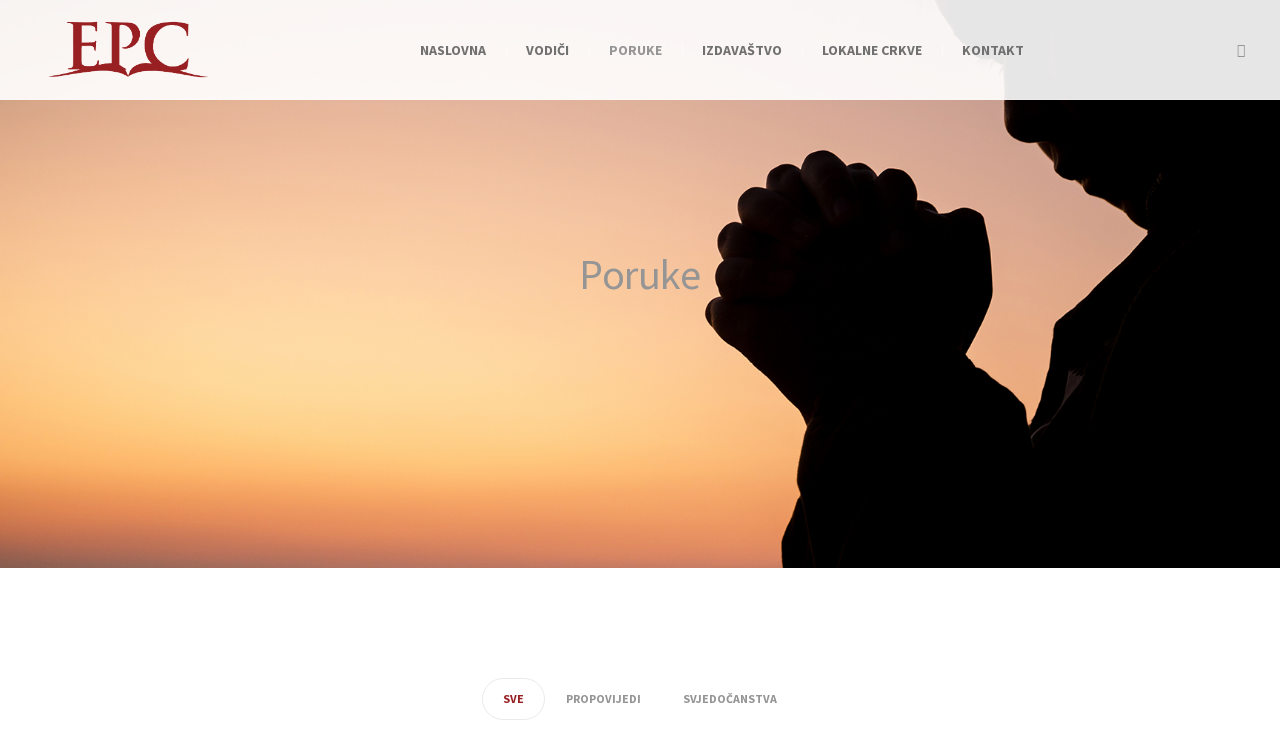

--- FILE ---
content_type: text/html; charset=UTF-8
request_url: http://site.epc.hr/poruke/
body_size: 80064
content:
<!DOCTYPE html>
<!--[if IE 8]>
<html class="ie ie8" lang="hr">
<![endif]-->
<!--[if !(IE 8)]><!-->
<html lang="hr" class="cmsmasters_html">
<!--<![endif]-->
<head>
<meta charset="UTF-8" />
<meta name="viewport" content="width=device-width, initial-scale=1, maximum-scale=1" />
<meta name="format-detection" content="telephone=no" />
<link rel="profile" href="https://gmpg.org/xfn/11" />
<link rel="pingback" href="http://epc.hr/xmlrpc.php" />
<title>Poruke &#8211; EPC</title>
<meta name='robots' content='max-image-preview:large' />
<link rel='dns-prefetch' href='//epc.hr' />
<link rel='dns-prefetch' href='//fonts.googleapis.com' />
<link rel="alternate" type="application/rss+xml" title="EPC &raquo; Kanal" href="https://epc.hr/feed/" />
<link rel="alternate" type="application/rss+xml" title="EPC &raquo; Kanal komentara" href="https://epc.hr/comments/feed/" />
<link rel="alternate" type="text/calendar" title="EPC &raquo; iCal Feed" href="https://epc.hr/events/?ical=1" />
<link rel="alternate" title="oEmbed (JSON)" type="application/json+oembed" href="https://epc.hr/wp-json/oembed/1.0/embed?url=https%3A%2F%2Fepc.hr%2Fporuke%2F" />
<link rel="alternate" title="oEmbed (XML)" type="text/xml+oembed" href="https://epc.hr/wp-json/oembed/1.0/embed?url=https%3A%2F%2Fepc.hr%2Fporuke%2F&#038;format=xml" />
<style id='wp-img-auto-sizes-contain-inline-css' type='text/css'>
img:is([sizes=auto i],[sizes^="auto," i]){contain-intrinsic-size:3000px 1500px}
/*# sourceURL=wp-img-auto-sizes-contain-inline-css */
</style>
<link rel='stylesheet' id='layerslider-css' href='http://epc.hr/wp-content/plugins/LayerSlider/assets/static/layerslider/css/layerslider.css?ver=7.5.3' type='text/css' media='all' />
<style id='wp-emoji-styles-inline-css' type='text/css'>

	img.wp-smiley, img.emoji {
		display: inline !important;
		border: none !important;
		box-shadow: none !important;
		height: 1em !important;
		width: 1em !important;
		margin: 0 0.07em !important;
		vertical-align: -0.1em !important;
		background: none !important;
		padding: 0 !important;
	}
/*# sourceURL=wp-emoji-styles-inline-css */
</style>
<link rel='stylesheet' id='wp-block-library-css' href='http://epc.hr/wp-includes/css/dist/block-library/style.min.css?ver=6.9' type='text/css' media='all' />
<style id='global-styles-inline-css' type='text/css'>
:root{--wp--preset--aspect-ratio--square: 1;--wp--preset--aspect-ratio--4-3: 4/3;--wp--preset--aspect-ratio--3-4: 3/4;--wp--preset--aspect-ratio--3-2: 3/2;--wp--preset--aspect-ratio--2-3: 2/3;--wp--preset--aspect-ratio--16-9: 16/9;--wp--preset--aspect-ratio--9-16: 9/16;--wp--preset--color--black: #000000;--wp--preset--color--cyan-bluish-gray: #abb8c3;--wp--preset--color--white: #ffffff;--wp--preset--color--pale-pink: #f78da7;--wp--preset--color--vivid-red: #cf2e2e;--wp--preset--color--luminous-vivid-orange: #ff6900;--wp--preset--color--luminous-vivid-amber: #fcb900;--wp--preset--color--light-green-cyan: #7bdcb5;--wp--preset--color--vivid-green-cyan: #00d084;--wp--preset--color--pale-cyan-blue: #8ed1fc;--wp--preset--color--vivid-cyan-blue: #0693e3;--wp--preset--color--vivid-purple: #9b51e0;--wp--preset--color--color-1: #000000;--wp--preset--color--color-2: #ffffff;--wp--preset--color--color-3: #d43c18;--wp--preset--color--color-4: #5173a6;--wp--preset--color--color-5: #959595;--wp--preset--color--color-6: #c0c0c0;--wp--preset--color--color-7: #f4f4f4;--wp--preset--color--color-8: #e1e1e1;--wp--preset--gradient--vivid-cyan-blue-to-vivid-purple: linear-gradient(135deg,rgb(6,147,227) 0%,rgb(155,81,224) 100%);--wp--preset--gradient--light-green-cyan-to-vivid-green-cyan: linear-gradient(135deg,rgb(122,220,180) 0%,rgb(0,208,130) 100%);--wp--preset--gradient--luminous-vivid-amber-to-luminous-vivid-orange: linear-gradient(135deg,rgb(252,185,0) 0%,rgb(255,105,0) 100%);--wp--preset--gradient--luminous-vivid-orange-to-vivid-red: linear-gradient(135deg,rgb(255,105,0) 0%,rgb(207,46,46) 100%);--wp--preset--gradient--very-light-gray-to-cyan-bluish-gray: linear-gradient(135deg,rgb(238,238,238) 0%,rgb(169,184,195) 100%);--wp--preset--gradient--cool-to-warm-spectrum: linear-gradient(135deg,rgb(74,234,220) 0%,rgb(151,120,209) 20%,rgb(207,42,186) 40%,rgb(238,44,130) 60%,rgb(251,105,98) 80%,rgb(254,248,76) 100%);--wp--preset--gradient--blush-light-purple: linear-gradient(135deg,rgb(255,206,236) 0%,rgb(152,150,240) 100%);--wp--preset--gradient--blush-bordeaux: linear-gradient(135deg,rgb(254,205,165) 0%,rgb(254,45,45) 50%,rgb(107,0,62) 100%);--wp--preset--gradient--luminous-dusk: linear-gradient(135deg,rgb(255,203,112) 0%,rgb(199,81,192) 50%,rgb(65,88,208) 100%);--wp--preset--gradient--pale-ocean: linear-gradient(135deg,rgb(255,245,203) 0%,rgb(182,227,212) 50%,rgb(51,167,181) 100%);--wp--preset--gradient--electric-grass: linear-gradient(135deg,rgb(202,248,128) 0%,rgb(113,206,126) 100%);--wp--preset--gradient--midnight: linear-gradient(135deg,rgb(2,3,129) 0%,rgb(40,116,252) 100%);--wp--preset--font-size--small: 13px;--wp--preset--font-size--medium: 20px;--wp--preset--font-size--large: 36px;--wp--preset--font-size--x-large: 42px;--wp--preset--spacing--20: 0.44rem;--wp--preset--spacing--30: 0.67rem;--wp--preset--spacing--40: 1rem;--wp--preset--spacing--50: 1.5rem;--wp--preset--spacing--60: 2.25rem;--wp--preset--spacing--70: 3.38rem;--wp--preset--spacing--80: 5.06rem;--wp--preset--shadow--natural: 6px 6px 9px rgba(0, 0, 0, 0.2);--wp--preset--shadow--deep: 12px 12px 50px rgba(0, 0, 0, 0.4);--wp--preset--shadow--sharp: 6px 6px 0px rgba(0, 0, 0, 0.2);--wp--preset--shadow--outlined: 6px 6px 0px -3px rgb(255, 255, 255), 6px 6px rgb(0, 0, 0);--wp--preset--shadow--crisp: 6px 6px 0px rgb(0, 0, 0);}:where(.is-layout-flex){gap: 0.5em;}:where(.is-layout-grid){gap: 0.5em;}body .is-layout-flex{display: flex;}.is-layout-flex{flex-wrap: wrap;align-items: center;}.is-layout-flex > :is(*, div){margin: 0;}body .is-layout-grid{display: grid;}.is-layout-grid > :is(*, div){margin: 0;}:where(.wp-block-columns.is-layout-flex){gap: 2em;}:where(.wp-block-columns.is-layout-grid){gap: 2em;}:where(.wp-block-post-template.is-layout-flex){gap: 1.25em;}:where(.wp-block-post-template.is-layout-grid){gap: 1.25em;}.has-black-color{color: var(--wp--preset--color--black) !important;}.has-cyan-bluish-gray-color{color: var(--wp--preset--color--cyan-bluish-gray) !important;}.has-white-color{color: var(--wp--preset--color--white) !important;}.has-pale-pink-color{color: var(--wp--preset--color--pale-pink) !important;}.has-vivid-red-color{color: var(--wp--preset--color--vivid-red) !important;}.has-luminous-vivid-orange-color{color: var(--wp--preset--color--luminous-vivid-orange) !important;}.has-luminous-vivid-amber-color{color: var(--wp--preset--color--luminous-vivid-amber) !important;}.has-light-green-cyan-color{color: var(--wp--preset--color--light-green-cyan) !important;}.has-vivid-green-cyan-color{color: var(--wp--preset--color--vivid-green-cyan) !important;}.has-pale-cyan-blue-color{color: var(--wp--preset--color--pale-cyan-blue) !important;}.has-vivid-cyan-blue-color{color: var(--wp--preset--color--vivid-cyan-blue) !important;}.has-vivid-purple-color{color: var(--wp--preset--color--vivid-purple) !important;}.has-black-background-color{background-color: var(--wp--preset--color--black) !important;}.has-cyan-bluish-gray-background-color{background-color: var(--wp--preset--color--cyan-bluish-gray) !important;}.has-white-background-color{background-color: var(--wp--preset--color--white) !important;}.has-pale-pink-background-color{background-color: var(--wp--preset--color--pale-pink) !important;}.has-vivid-red-background-color{background-color: var(--wp--preset--color--vivid-red) !important;}.has-luminous-vivid-orange-background-color{background-color: var(--wp--preset--color--luminous-vivid-orange) !important;}.has-luminous-vivid-amber-background-color{background-color: var(--wp--preset--color--luminous-vivid-amber) !important;}.has-light-green-cyan-background-color{background-color: var(--wp--preset--color--light-green-cyan) !important;}.has-vivid-green-cyan-background-color{background-color: var(--wp--preset--color--vivid-green-cyan) !important;}.has-pale-cyan-blue-background-color{background-color: var(--wp--preset--color--pale-cyan-blue) !important;}.has-vivid-cyan-blue-background-color{background-color: var(--wp--preset--color--vivid-cyan-blue) !important;}.has-vivid-purple-background-color{background-color: var(--wp--preset--color--vivid-purple) !important;}.has-black-border-color{border-color: var(--wp--preset--color--black) !important;}.has-cyan-bluish-gray-border-color{border-color: var(--wp--preset--color--cyan-bluish-gray) !important;}.has-white-border-color{border-color: var(--wp--preset--color--white) !important;}.has-pale-pink-border-color{border-color: var(--wp--preset--color--pale-pink) !important;}.has-vivid-red-border-color{border-color: var(--wp--preset--color--vivid-red) !important;}.has-luminous-vivid-orange-border-color{border-color: var(--wp--preset--color--luminous-vivid-orange) !important;}.has-luminous-vivid-amber-border-color{border-color: var(--wp--preset--color--luminous-vivid-amber) !important;}.has-light-green-cyan-border-color{border-color: var(--wp--preset--color--light-green-cyan) !important;}.has-vivid-green-cyan-border-color{border-color: var(--wp--preset--color--vivid-green-cyan) !important;}.has-pale-cyan-blue-border-color{border-color: var(--wp--preset--color--pale-cyan-blue) !important;}.has-vivid-cyan-blue-border-color{border-color: var(--wp--preset--color--vivid-cyan-blue) !important;}.has-vivid-purple-border-color{border-color: var(--wp--preset--color--vivid-purple) !important;}.has-vivid-cyan-blue-to-vivid-purple-gradient-background{background: var(--wp--preset--gradient--vivid-cyan-blue-to-vivid-purple) !important;}.has-light-green-cyan-to-vivid-green-cyan-gradient-background{background: var(--wp--preset--gradient--light-green-cyan-to-vivid-green-cyan) !important;}.has-luminous-vivid-amber-to-luminous-vivid-orange-gradient-background{background: var(--wp--preset--gradient--luminous-vivid-amber-to-luminous-vivid-orange) !important;}.has-luminous-vivid-orange-to-vivid-red-gradient-background{background: var(--wp--preset--gradient--luminous-vivid-orange-to-vivid-red) !important;}.has-very-light-gray-to-cyan-bluish-gray-gradient-background{background: var(--wp--preset--gradient--very-light-gray-to-cyan-bluish-gray) !important;}.has-cool-to-warm-spectrum-gradient-background{background: var(--wp--preset--gradient--cool-to-warm-spectrum) !important;}.has-blush-light-purple-gradient-background{background: var(--wp--preset--gradient--blush-light-purple) !important;}.has-blush-bordeaux-gradient-background{background: var(--wp--preset--gradient--blush-bordeaux) !important;}.has-luminous-dusk-gradient-background{background: var(--wp--preset--gradient--luminous-dusk) !important;}.has-pale-ocean-gradient-background{background: var(--wp--preset--gradient--pale-ocean) !important;}.has-electric-grass-gradient-background{background: var(--wp--preset--gradient--electric-grass) !important;}.has-midnight-gradient-background{background: var(--wp--preset--gradient--midnight) !important;}.has-small-font-size{font-size: var(--wp--preset--font-size--small) !important;}.has-medium-font-size{font-size: var(--wp--preset--font-size--medium) !important;}.has-large-font-size{font-size: var(--wp--preset--font-size--large) !important;}.has-x-large-font-size{font-size: var(--wp--preset--font-size--x-large) !important;}
/*# sourceURL=global-styles-inline-css */
</style>

<style id='classic-theme-styles-inline-css' type='text/css'>
/*! This file is auto-generated */
.wp-block-button__link{color:#fff;background-color:#32373c;border-radius:9999px;box-shadow:none;text-decoration:none;padding:calc(.667em + 2px) calc(1.333em + 2px);font-size:1.125em}.wp-block-file__button{background:#32373c;color:#fff;text-decoration:none}
/*# sourceURL=/wp-includes/css/classic-themes.min.css */
</style>
<link rel='stylesheet' id='theme-cmsmasters-sermons-style-css' href='http://epc.hr/wp-content/themes/my-religion_n/my-religion/cmsmasters-sermons/css/cmsmasters-sermons-style.css?ver=1.0.0' type='text/css' media='screen' />
<link rel='stylesheet' id='theme-cmsmasters-sermons-adaptive-css' href='http://epc.hr/wp-content/themes/my-religion_n/my-religion/cmsmasters-sermons/css/cmsmasters-sermons-adaptive.css?ver=1.0.0' type='text/css' media='screen' />
<link rel='stylesheet' id='contact-form-7-css' href='http://epc.hr/wp-content/plugins/contact-form-7/includes/css/styles.css?ver=5.7.4' type='text/css' media='all' />
<link rel='stylesheet' id='theme-style-css' href='http://epc.hr/wp-content/themes/my-religion_n/my-religion/style.css?ver=1.0.0' type='text/css' media='screen, print' />
<link rel='stylesheet' id='theme-design-style-css' href='http://epc.hr/wp-content/themes/my-religion_n/my-religion/css/style.css?ver=1.0.0' type='text/css' media='screen, print' />
<link rel='stylesheet' id='theme-adapt-css' href='http://epc.hr/wp-content/themes/my-religion_n/my-religion/css/adaptive.css?ver=1.0.0' type='text/css' media='screen, print' />
<link rel='stylesheet' id='theme-retina-css' href='http://epc.hr/wp-content/themes/my-religion_n/my-religion/css/retina.css?ver=1.0.0' type='text/css' media='screen' />
<link rel='stylesheet' id='theme-icons-css' href='http://epc.hr/wp-content/themes/my-religion_n/my-religion/css/fontello.css?ver=1.0.0' type='text/css' media='screen' />
<link rel='stylesheet' id='theme-icons-custom-css' href='http://epc.hr/wp-content/themes/my-religion_n/my-religion/css/fontello-custom.css?ver=1.0.0' type='text/css' media='screen' />
<link rel='stylesheet' id='animate-css' href='http://epc.hr/wp-content/themes/my-religion_n/my-religion/css/animate.css?ver=1.0.0' type='text/css' media='screen' />
<link rel='stylesheet' id='isotope-css' href='http://epc.hr/wp-content/themes/my-religion_n/my-religion/css/jquery.isotope.css?ver=1.5.26' type='text/css' media='screen' />
<link rel='stylesheet' id='theme-cmsmasters-events-v2-style-css' href='http://epc.hr/wp-content/themes/my-religion_n/my-religion/css/cmsmasters-events-v2-style.css?ver=1.0.0' type='text/css' media='screen' />
<link rel='stylesheet' id='ilightbox-css' href='http://epc.hr/wp-content/themes/my-religion_n/my-religion/css/ilightbox.css?ver=2.2.0' type='text/css' media='screen' />
<link rel='stylesheet' id='ilightbox-skin-dark-css' href='http://epc.hr/wp-content/themes/my-religion_n/my-religion/css/ilightbox-skins/dark-skin.css?ver=2.2.0' type='text/css' media='screen' />
<link rel='stylesheet' id='theme-fonts-schemes-css' href='https://epc.hr/wp-content/uploads/cmsmasters_styles/my-religion.css?ver=1.0.0' type='text/css' media='screen' />
<link rel='stylesheet' id='google-fonts-css' href='//fonts.googleapis.com/css?family=Source+Sans+Pro%3A300%2C300italic%2C400%2C400italic%2C700%2C700italic%7COswald%3A300%2C400%2C700&#038;ver=6.9' type='text/css' media='all' />
<link rel='stylesheet' id='my-religion-gutenberg-frontend-style-css' href='http://epc.hr/wp-content/themes/my-religion_n/my-religion/gutenberg/css/frontend-style.css?ver=1.0.0' type='text/css' media='screen' />
<script type="text/javascript" src="http://epc.hr/wp-includes/js/jquery/jquery.min.js?ver=3.7.1" id="jquery-core-js"></script>
<script type="text/javascript" src="http://epc.hr/wp-includes/js/jquery/jquery-migrate.min.js?ver=3.4.1" id="jquery-migrate-js"></script>
<script type="text/javascript" id="layerslider-utils-js-extra">
/* <![CDATA[ */
var LS_Meta = {"v":"7.5.3","fixGSAP":"1"};
//# sourceURL=layerslider-utils-js-extra
/* ]]> */
</script>
<script type="text/javascript" src="http://epc.hr/wp-content/plugins/LayerSlider/assets/static/layerslider/js/layerslider.utils.js?ver=7.5.3" id="layerslider-utils-js"></script>
<script type="text/javascript" src="http://epc.hr/wp-content/plugins/LayerSlider/assets/static/layerslider/js/layerslider.kreaturamedia.jquery.js?ver=7.5.3" id="layerslider-js"></script>
<script type="text/javascript" src="http://epc.hr/wp-content/plugins/LayerSlider/assets/static/layerslider/js/layerslider.transitions.js?ver=7.5.3" id="layerslider-transitions-js"></script>
<script type="text/javascript" src="http://epc.hr/wp-content/themes/my-religion_n/my-religion/js/jsLibraries.min.js?ver=1.0.0" id="libs-js"></script>
<script type="text/javascript" src="http://epc.hr/wp-content/themes/my-religion_n/my-religion/js/jquery.iLightBox.min.js?ver=2.2.0" id="iLightBox-js"></script>
<meta name="generator" content="Powered by LayerSlider 7.5.3 - Build Heros, Sliders, and Popups. Create Animations and Beautiful, Rich Web Content as Easy as Never Before on WordPress." />
<!-- LayerSlider updates and docs at: https://layerslider.com -->
<link rel="https://api.w.org/" href="https://epc.hr/wp-json/" /><link rel="alternate" title="JSON" type="application/json" href="https://epc.hr/wp-json/wp/v2/pages/3763" /><link rel="EditURI" type="application/rsd+xml" title="RSD" href="https://epc.hr/xmlrpc.php?rsd" />
<meta name="generator" content="WordPress 6.9" />
<link rel="canonical" href="https://epc.hr/poruke/" />
<link rel='shortlink' href='https://epc.hr/?p=3763' />

	<!-- Meta Tags Generator BEGIN -->
	<meta name="description" content="[cmsmasters_row data_padding_bottom=&quot;250&quot; data_padding_top=&quot;250&quot; data_bg_size=&quot;cover&quot; data_bg_attachment=&quot;fixed&quot; data_bg_repeat=&quot;no-repeat&quot; data_bg_position=&quot;top right&quot; data_bg_img=&quot;5348|http://site.epc.hr/wp-content/uploads/2021/02/poruke-300x200.jpg|medium&quot; data_color=&quot;first&quot; data_bot_style=&quot;default&quot; data_top_style=&quot;default&quot; data_width=&quot;boxed&quot;][cmsmasters_column data_width=&quot;1/4&quot;][/cmsmasters_column][cmsmasters_column data_width=&quot;1/2&quot;][cmsmasters_heading type=&quot;h1&quot; font_weight=&quot;normal&quot; font_style=&quot;normal&quot; text_align=&quot;center&quot; margin_top=&quot;0&quot; margin_bottom=&quot;20&quot; animation_delay=&quot;0&quot;]Poruke[/cmsmasters_heading][/cmsmasters_column][cmsmasters_column data_width=&quot;1/4&quot;][/cmsmasters_column][/cmsmasters_row][cmsmasters_row data_width=&quot;boxed&quot; data_top_style=&quot;default&quot; data_bot_style=&quot;default&quot; data_color=&quot;default&quot; data_padding_top=&quot;110&quot; data_padding_bottom=&quot;110&quot;][cmsmasters_column data_width=&quot;1/1&quot;][cmsmasters_portfolio orderby=&quot;date&quot; order=&quot;DESC&quot; categories=&quot;propovijedi,svjedocanstva&quot; layout=&quot;grid&quot; layout_mode=&quot;perfect&quot; columns=&quot;4&quot; metadata_grid=&quot;title,rollover&quot; filter=&quot;true&quot; filter_cats_text=&quot;SVE&quot; pagination=&quot;pagination&quot;] [cmsmasters_divider width=&quot;long&quot; height=&quot;0&quot; style=&quot;solid&quot; position=&quot;center&quot; margin_top=&quot;30&quot; margin_bottom=&quot;0&quot; animation_delay=&quot;0&quot;] [/cmsmasters_column][/cmsmasters_row]" />
	<meta property="og:type" content='article' />
	<meta property="og:title" content="Poruke &#8211; EPC" />
	<meta property="og:url" content="https://epc.hr/poruke/" />
	<meta property="og:image" content="http://epc.hr/wp-content/themes/my-religion_n/my-religion/screenshot.png" />
	<meta property="og:description" content="[cmsmasters_row data_padding_bottom=&quot;250&quot; data_padding_top=&quot;250&quot; data_bg_size=&quot;cover&quot; data_bg_attachment=&quot;fixed&quot; data_bg_repeat=&quot;no-repeat&quot; data_bg_position=&quot;top right&quot; data_bg_img=&quot;5348|http://site.epc.hr/wp-content/uploads/2021/02/poruke-300x200.jpg|medium&quot; data_color=&quot;first&quot; data_bot_style=&quot;default&quot; data_top_style=&quot;default&quot; data_width=&quot;boxed&quot;][cmsmasters_column data_width=&quot;1/4&quot;][/cmsmasters_column][cmsmasters_column data_width=&quot;1/2&quot;][cmsmasters_heading type=&quot;h1&quot; font_weight=&quot;normal&quot; font_style=&quot;normal&quot; text_align=&quot;center&quot; margin_top=&quot;0&quot; margin_bottom=&quot;20&quot; animation_delay=&quot;0&quot;]Poruke[/cmsmasters_heading][/cmsmasters_column][cmsmasters_column data_width=&quot;1/4&quot;][/cmsmasters_column][/cmsmasters_row][cmsmasters_row data_width=&quot;boxed&quot; data_top_style=&quot;default&quot; data_bot_style=&quot;default&quot; data_color=&quot;default&quot; data_padding_top=&quot;110&quot; data_padding_bottom=&quot;110&quot;][cmsmasters_column data_width=&quot;1/1&quot;][cmsmasters_portfolio orderby=&quot;date&quot; order=&quot;DESC&quot; categories=&quot;propovijedi,svjedocanstva&quot; layout=&quot;grid&quot; layout_mode=&quot;perfect&quot; columns=&quot;4&quot; metadata_grid=&quot;title,rollover&quot; filter=&quot;true&quot; filter_cats_text=&quot;SVE&quot; pagination=&quot;pagination&quot;] [cmsmasters_divider width=&quot;long&quot; height=&quot;0&quot; style=&quot;solid&quot; position=&quot;center&quot; margin_top=&quot;30&quot; margin_bottom=&quot;0&quot; animation_delay=&quot;0&quot;] [/cmsmasters_column][/cmsmasters_row]" />
	<!-- Meta Tags Generator END -->

	<meta name="tec-api-version" content="v1"><meta name="tec-api-origin" content="https://epc.hr"><link rel="alternate" href="https://epc.hr/wp-json/tribe/events/v1/" /><style type="text/css">
	.header_top {
		height : 32px;
	}
	
	.header_mid {
		height : 100px;
	}
	
	.header_bot {
		height : 60px;
	}
	
	#page.cmsmasters_heading_after_header #middle, 
	#page.cmsmasters_heading_under_header #middle .headline .headline_outer {
		padding-top : 100px;
	}
	
	#page.cmsmasters_heading_after_header.enable_header_top #middle, 
	#page.cmsmasters_heading_under_header.enable_header_top #middle .headline .headline_outer {
		padding-top : 132px;
	}
	
	#page.cmsmasters_heading_after_header.enable_header_bottom #middle, 
	#page.cmsmasters_heading_under_header.enable_header_bottom #middle .headline .headline_outer {
		padding-top : 160px;
	}
	
	#page.cmsmasters_heading_after_header.enable_header_top.enable_header_bottom #middle, 
	#page.cmsmasters_heading_under_header.enable_header_top.enable_header_bottom #middle .headline .headline_outer {
		padding-top : 192px;
	}
	
	@media only screen and (max-width: 1024px) {
		.header_top,
		.header_mid,
		.header_bot {
			height : auto;
		}
		
		.header_mid .header_mid_inner > div {
			height : 100px;
		}
		
		.header_bot .header_bot_inner > div {
			height : 60px;
		}
		
		.enable_header_centered #header .header_mid .resp_mid_nav_wrap {
			height : 60px;
		}
		
		#page.cmsmasters_heading_after_header #middle, 
		#page.cmsmasters_heading_under_header #middle .headline .headline_outer, 
		#page.cmsmasters_heading_after_header.enable_header_top #middle, 
		#page.cmsmasters_heading_under_header.enable_header_top #middle .headline .headline_outer, 
		#page.cmsmasters_heading_after_header.enable_header_bottom #middle, 
		#page.cmsmasters_heading_under_header.enable_header_bottom #middle .headline .headline_outer, 
		#page.cmsmasters_heading_after_header.enable_header_top.enable_header_bottom #middle, 
		#page.cmsmasters_heading_under_header.enable_header_top.enable_header_bottom #middle .headline .headline_outer {
			padding-top : 0 !important;
		}
	}
	
	@media only screen and (max-width: 768px) {
		.enable_header_centered #header .header_mid .resp_mid_nav_wrap,
		.header_mid .header_mid_inner > div:not(.search_wrap),
		.header_mid .header_mid_inner > div, 
		.header_bot .header_bot_inner > div {
			height:auto;
		}
	}
.buttons_center {
text-align:center;
}
.buttons_center .button_wrap {
display: inline-block;
margin:0 5px;
}
.custom_subscribe_title h4 {
margin:-10px 0 0;
font-size:22px;
line-height:34px;
}
@media only screen and (min-width: 1440px) {
.custom_subscribe .wysija-submit-field {
padding-left:60px;
padding-right:60px;
}
}
@media only screen and (max-width: 768px) {
.adaptiva_contacts_map {
height:300px !important;
}
}
	.header_mid .header_mid_inner .logo_wrap {
		width : 206px;
	}

	.header_mid_inner .logo img.logo_retina {
		width : 343.5px;
		max-width : 343.5px;
	}
</style><meta name="generator" content="Powered by Slider Revolution 6.6.5 - responsive, Mobile-Friendly Slider Plugin for WordPress with comfortable drag and drop interface." />
<link rel="icon" href="https://epc.hr/wp-content/uploads/2021/02/cropped-epc_2-01-32x32.png" sizes="32x32" />
<link rel="icon" href="https://epc.hr/wp-content/uploads/2021/02/cropped-epc_2-01-192x192.png" sizes="192x192" />
<link rel="apple-touch-icon" href="https://epc.hr/wp-content/uploads/2021/02/cropped-epc_2-01-180x180.png" />
<meta name="msapplication-TileImage" content="https://epc.hr/wp-content/uploads/2021/02/cropped-epc_2-01-270x270.png" />
<script>function setREVStartSize(e){
			//window.requestAnimationFrame(function() {
				window.RSIW = window.RSIW===undefined ? window.innerWidth : window.RSIW;
				window.RSIH = window.RSIH===undefined ? window.innerHeight : window.RSIH;
				try {
					var pw = document.getElementById(e.c).parentNode.offsetWidth,
						newh;
					pw = pw===0 || isNaN(pw) || (e.l=="fullwidth" || e.layout=="fullwidth") ? window.RSIW : pw;
					e.tabw = e.tabw===undefined ? 0 : parseInt(e.tabw);
					e.thumbw = e.thumbw===undefined ? 0 : parseInt(e.thumbw);
					e.tabh = e.tabh===undefined ? 0 : parseInt(e.tabh);
					e.thumbh = e.thumbh===undefined ? 0 : parseInt(e.thumbh);
					e.tabhide = e.tabhide===undefined ? 0 : parseInt(e.tabhide);
					e.thumbhide = e.thumbhide===undefined ? 0 : parseInt(e.thumbhide);
					e.mh = e.mh===undefined || e.mh=="" || e.mh==="auto" ? 0 : parseInt(e.mh,0);
					if(e.layout==="fullscreen" || e.l==="fullscreen")
						newh = Math.max(e.mh,window.RSIH);
					else{
						e.gw = Array.isArray(e.gw) ? e.gw : [e.gw];
						for (var i in e.rl) if (e.gw[i]===undefined || e.gw[i]===0) e.gw[i] = e.gw[i-1];
						e.gh = e.el===undefined || e.el==="" || (Array.isArray(e.el) && e.el.length==0)? e.gh : e.el;
						e.gh = Array.isArray(e.gh) ? e.gh : [e.gh];
						for (var i in e.rl) if (e.gh[i]===undefined || e.gh[i]===0) e.gh[i] = e.gh[i-1];
											
						var nl = new Array(e.rl.length),
							ix = 0,
							sl;
						e.tabw = e.tabhide>=pw ? 0 : e.tabw;
						e.thumbw = e.thumbhide>=pw ? 0 : e.thumbw;
						e.tabh = e.tabhide>=pw ? 0 : e.tabh;
						e.thumbh = e.thumbhide>=pw ? 0 : e.thumbh;
						for (var i in e.rl) nl[i] = e.rl[i]<window.RSIW ? 0 : e.rl[i];
						sl = nl[0];
						for (var i in nl) if (sl>nl[i] && nl[i]>0) { sl = nl[i]; ix=i;}
						var m = pw>(e.gw[ix]+e.tabw+e.thumbw) ? 1 : (pw-(e.tabw+e.thumbw)) / (e.gw[ix]);
						newh =  (e.gh[ix] * m) + (e.tabh + e.thumbh);
					}
					var el = document.getElementById(e.c);
					if (el!==null && el) el.style.height = newh+"px";
					el = document.getElementById(e.c+"_wrapper");
					if (el!==null && el) {
						el.style.height = newh+"px";
						el.style.display = "block";
					}
				} catch(e){
					console.log("Failure at Presize of Slider:" + e)
				}
			//});
		  };</script>
<link rel='stylesheet' id='rs-plugin-settings-css' href='http://epc.hr/wp-content/plugins/revslider/public/assets/css/rs6.css?ver=6.6.5' type='text/css' media='all' />
<style id='rs-plugin-settings-inline-css' type='text/css'>
#rs-demo-id {}
/*# sourceURL=rs-plugin-settings-inline-css */
</style>
</head>
<body class="wp-singular page-template-default page page-id-3763 wp-theme-my-religion_nmy-religion tribe-no-js">
	
<!-- _________________________ Start Page _________________________ -->
<div id="page" class="chrome_only cmsmasters_liquid fixed_header cmsmasters_heading_under_header cmsmasters_tribe_events_views_v2 cmsmasters_tribe_events_style_mode_tribe hfeed site">

<!-- _________________________ Start Main _________________________ -->
<div id="main">
	
<!-- _________________________ Start Header _________________________ -->
<header id="header" class="header_fullwidth">
	<div class="header_mid" data-height="100"><div class="header_mid_outer"><div class="header_mid_inner"><div class="logo_wrap"><a href="https://epc.hr/" title="EPC" class="logo">
	<img src="https://epc.hr/wp-content/uploads/2021/02/EPC-logo-01.png" alt="EPC" /><img class="logo_retina" src="https://epc.hr/wp-content/uploads/2021/02/EPC-logo-01.png" alt="EPC" width="343.5" height="166.5" /></a>
</div><div class="resp_mid_nav_wrap"><div class="resp_mid_nav_outer"><a class="responsive_nav resp_mid_nav" href="javascript:void(0);"><span></span></a></div></div>
<div class="social_wrap">
	<div class="social_wrap_inner">
		<ul>
			<li>
				<a href="https://www.facebook.com/epc.rh" class="cmsmasters_social_icon cmsmasters_social_icon_1 cmsmasters-icon-facebook" title="Facebook" target="_blank"></a>
			</li>
		</ul>
	</div>
</div><!-- _________________________ Start Navigation _________________________ --><div class="mid_nav_wrap"><nav role="navigation"><div class="menu-primary-navigation-container"><ul id="navigation" class="mid_nav navigation"><li id="menu-item-4806" class="menu-item menu-item-type-custom menu-item-object-custom menu-item-4806 menu-item-depth-0"><a href="http://site.epc.hr/"><span class="nav_item_wrap"><span class="nav_title">Naslovna</span></span></a></li>
<li id="menu-item-4807" class="menu-item menu-item-type-custom menu-item-object-custom menu-item-has-children menu-item-4807 menu-item-depth-0"><a><span class="nav_item_wrap"><span class="nav_title">Vodiči</span></span></a>
<ul class="sub-menu">
	<li id="menu-item-5683" class="menu-item menu-item-type-post_type menu-item-object-page menu-item-5683 menu-item-depth-1"><a href="https://epc.hr/povijest_i_dokumenti/"><span class="nav_item_wrap"><span class="nav_title">Povijest i dokumenti</span></span></a>	</li>
	<li id="menu-item-4902" class="menu-item menu-item-type-post_type menu-item-object-page menu-item-4902 menu-item-depth-1"><a href="https://epc.hr/vodstvo_i_odbori/"><span class="nav_item_wrap"><span class="nav_title">Vodstvo i odbori</span></span></a>	</li>
	<li id="menu-item-4923" class="menu-item menu-item-type-post_type menu-item-object-page menu-item-4923 menu-item-depth-1"><a href="https://epc.hr/organizacije/"><span class="nav_item_wrap"><span class="nav_title">Organizacije</span></span></a>	</li>
	<li id="menu-item-4944" class="menu-item menu-item-type-post_type menu-item-object-page menu-item-4944 menu-item-depth-1"><a href="https://epc.hr/obrazovanje/"><span class="nav_item_wrap"><span class="nav_title">Obrazovanje</span></span></a>	</li>
</ul>
</li>
<li id="menu-item-4862" class="menu-item menu-item-type-post_type menu-item-object-page current-menu-item page_item page-item-3763 current_page_item menu-item-4862 menu-item-depth-0"><a href="https://epc.hr/poruke/"><span class="nav_item_wrap"><span class="nav_title">Poruke</span></span></a></li>
<li id="menu-item-4801" class="menu-item menu-item-type-custom menu-item-object-custom menu-item-has-children menu-item-4801 menu-item-depth-0"><a><span class="nav_item_wrap"><span class="nav_title">Izdavaštvo</span></span></a>
<ul class="sub-menu">
	<li id="menu-item-5018" class="menu-item menu-item-type-post_type menu-item-object-page menu-item-5018 menu-item-depth-1"><a href="https://epc.hr/glazba/"><span class="nav_item_wrap"><span class="nav_title">Glazba</span></span></a>	</li>
	<li id="menu-item-5102" class="menu-item menu-item-type-post_type menu-item-object-page menu-item-5102 menu-item-depth-1"><a href="https://epc.hr/literatura/"><span class="nav_item_wrap"><span class="nav_title">Literatura</span></span></a>	</li>
</ul>
</li>
<li id="menu-item-5495" class="menu-item menu-item-type-post_type menu-item-object-page menu-item-5495 menu-item-depth-0"><a href="https://epc.hr/lokalne_crkve/"><span class="nav_item_wrap"><span class="nav_title">Lokalne crkve</span></span></a></li>
<li id="menu-item-4992" class="menu-item menu-item-type-post_type menu-item-object-page menu-item-4992 menu-item-depth-0"><a href="https://epc.hr/kontakt/"><span class="nav_item_wrap"><span class="nav_title">Kontakt</span></span></a></li>
</ul></div></nav></div><!-- _________________________ Finish Navigation _________________________ --></div></div></div></header>
<!-- _________________________ Finish Header _________________________ -->

	
<!-- _________________________ Start Middle _________________________ -->
<div id="middle">
<div class="middle_inner">
<div class="content_wrap fullwidth">

<!-- Start Content -->
<div class="middle_content entry" role="main">
	</div></div><style type="text/css"> 
#cmsmasters_row_69710c86197965_46647163 { 
	background-image: url(https://epc.hr/wp-content/uploads/2021/02/poruke.jpg); 
	background-position: top right; 
	background-repeat: no-repeat; 
	background-attachment: fixed; 
	background-size: cover; 
	position: static; 
} 

#cmsmasters_row_69710c86197965_46647163 .cmsmasters_row_outer_parent { 
	padding-top: 250px; 
} 

#cmsmasters_row_69710c86197965_46647163 .cmsmasters_row_outer_parent { 
	padding-bottom: 250px; 
} 

 
#cmsmasters_heading_69710c8619aae6_30048511 { 
	text-align:center; 
	margin-top:0px; 
	margin-bottom:20px; 
} 

#cmsmasters_heading_69710c8619aae6_30048511 .cmsmasters_heading { 
	text-align:center; 
} 

#cmsmasters_heading_69710c8619aae6_30048511 .cmsmasters_heading, #cmsmasters_heading_69710c8619aae6_30048511 .cmsmasters_heading a { 
	font-weight:normal; 
	font-style:normal; 
} 

#cmsmasters_heading_69710c8619aae6_30048511 .cmsmasters_heading_divider { 
} 

 
#cmsmasters_row_69710c8619afb5_56186270 .cmsmasters_row_outer_parent { 
	padding-top: 110px; 
} 

#cmsmasters_row_69710c8619afb5_56186270 .cmsmasters_row_outer_parent { 
	padding-bottom: 110px; 
} 

 
#cmsmasters_divider_69710c86208ee1_67512655 { 
	border-bottom-width:0px; 
	border-bottom-style:solid; 
	padding-top:30px; 
	margin-bottom:0px; 
} 
</style><div id="cmsmasters_row_69710c86197965_46647163" class="cmsmasters_row cmsmasters_color_scheme_first cmsmasters_row_top_default cmsmasters_row_bot_default cmsmasters_row_boxed">
<div class="cmsmasters_row_outer_parent">
<div class="cmsmasters_row_outer">
<div class="cmsmasters_row_inner">
<div class="cmsmasters_row_margin">
<div class="cmsmasters_column one_fourth">
</div>
<div class="cmsmasters_column one_half">

<div id="cmsmasters_heading_69710c8619aae6_30048511" class="cmsmasters_heading_wrap cmsmasters_heading_align_center">
	<h1 class="cmsmasters_heading">Poruke</h1>
</div>
</div>
<div class="cmsmasters_column one_fourth">
</div>
</div>
</div>
</div>
</div>
</div>
<div id="cmsmasters_row_69710c8619afb5_56186270" class="cmsmasters_row cmsmasters_color_scheme_default cmsmasters_row_top_default cmsmasters_row_bot_default cmsmasters_row_boxed">
<div class="cmsmasters_row_outer_parent">
<div class="cmsmasters_row_outer">
<div class="cmsmasters_row_inner">
<div class="cmsmasters_row_margin">
<div class="cmsmasters_column one_first">
<div class="cmsmasters_wrap_portfolio entry-summary" id="portfolio_69710c8619b855_75012576">
<script type="text/javascript">
jQuery(document).ready(function () {
	(function ($) {
		if ($('#portfolio_69710c8619b855_75012576').find('article').length == '0') {
			return false;
		}
		
	
		startPortfolio( 
			'69710c8619b855_75012576', 
			'grid', 
			'perfect', 
			'http://epc.hr/wp-content/plugins/cmsmasters-content-composer/', 
			'date', 
			'DESC', 
			'1000', 
			'propovijedi,svjedocanstva', 
			'title,rollover' 
		);
	} )(jQuery);
} );
</script>
<div class="cmsmasters_project_filter_wrap cmsmasters_items_filter_wrap">
			<div class="cmsmasters_project_filter cmsmasters_items_filter">
				<span class="cmsmasters_project_filter_loader cmsmasters_items_filter_loader"></span><div class="cmsmasters_project_filter_block cmsmasters_items_filter_block">
						<a class="cmsmasters_project_filter_but cmsmasters_items_filter_but cmsmasters_theme_icon_resp_nav button">
							<span>Filter</span>
						</a>
						<ul class="cmsmasters_project_filter_list cmsmasters_items_filter_list">
							<li class="current">
								<a class="button" data-filter="article.project"  title="SVE" href="javascript:void(0);">
									<span>SVE</span>
								</a>
							</li><li>
										<a class="button" href="#" data-filter="article.project[data-category~='propovijedi']" title="PROPOVIJEDI">
											<span>PROPOVIJEDI</span>
										</a>
									</li><li>
										<a class="button" href="#" data-filter="article.project[data-category~='svjedocanstva']" title="SVJEDOČANSTVA">
											<span>SVJEDOČANSTVA</span>
										</a>
									</li></ul>
					</div></div>
		</div><div class="portfolio grid large_gap perfect cmsmasters_4">
<!--_________________________ Start Standard Project _________________________ -->

<article id="post-8274" class="cmsmasters_project_grid post-8274 project type-project status-publish format-standard hentry pj-categs-propovijedi" data-category="propovijedi">
	<div class="project_outer">
	<div class="project_img_wrap"><figure class="cmsmasters_img_rollover_wrap preloader"><span class="img_placeholder cmsmasters_theme_icon_image"></span><div class="cmsmasters_img_rollover"><a href="https://epc.hr/project/satnikova-vjera-oliver-buljat/" title="Satnikova vjera (Oliver Buljat)" class="cmsmasters_open_post_link cmsmasters_theme_icon_post_link"></a></div></figure></div><header class="cmsmasters_project_header entry-header"><h3 class="cmsmasters_project_title entry-title"><a href="https://epc.hr/project/satnikova-vjera-oliver-buljat/">Satnikova vjera (Oliver Buljat)</a></h3></header><span class="dn meta-date">20210511090546</span>	</div>
</article>
<!--_________________________ Finish Standard Project _________________________ -->


<!--_________________________ Start Standard Project _________________________ -->

<article id="post-8270" class="cmsmasters_project_grid post-8270 project type-project status-publish format-standard hentry pj-categs-propovijedi" data-category="propovijedi">
	<div class="project_outer">
	<div class="project_img_wrap"><figure class="cmsmasters_img_rollover_wrap preloader"><span class="img_placeholder cmsmasters_theme_icon_image"></span><div class="cmsmasters_img_rollover"><a href="https://epc.hr/project/vjesticarstvo-oliver-buljat/" title="Vještičarstvo (Oliver Buljat)" class="cmsmasters_open_post_link cmsmasters_theme_icon_post_link"></a></div></figure></div><header class="cmsmasters_project_header entry-header"><h3 class="cmsmasters_project_title entry-title"><a href="https://epc.hr/project/vjesticarstvo-oliver-buljat/">Vještičarstvo (Oliver Buljat)</a></h3></header><span class="dn meta-date">20210511090501</span>	</div>
</article>
<!--_________________________ Finish Standard Project _________________________ -->


<!--_________________________ Start Standard Project _________________________ -->

<article id="post-8266" class="cmsmasters_project_grid post-8266 project type-project status-publish format-standard hentry pj-categs-propovijedi" data-category="propovijedi">
	<div class="project_outer">
	<div class="project_img_wrap"><figure class="cmsmasters_img_rollover_wrap preloader"><span class="img_placeholder cmsmasters_theme_icon_image"></span><div class="cmsmasters_img_rollover"><a href="https://epc.hr/project/nedostatak-bozije-sile-oliver-buljat/" title="Nedostatak Božije sile (Oliver Buljat)" class="cmsmasters_open_post_link cmsmasters_theme_icon_post_link"></a></div></figure></div><header class="cmsmasters_project_header entry-header"><h3 class="cmsmasters_project_title entry-title"><a href="https://epc.hr/project/nedostatak-bozije-sile-oliver-buljat/">Nedostatak Božije sile (Oliver Buljat)</a></h3></header><span class="dn meta-date">20210511090409</span>	</div>
</article>
<!--_________________________ Finish Standard Project _________________________ -->


<!--_________________________ Start Standard Project _________________________ -->

<article id="post-8262" class="cmsmasters_project_grid post-8262 project type-project status-publish format-standard hentry pj-categs-propovijedi" data-category="propovijedi">
	<div class="project_outer">
	<div class="project_img_wrap"><figure class="cmsmasters_img_rollover_wrap preloader"><span class="img_placeholder cmsmasters_theme_icon_image"></span><div class="cmsmasters_img_rollover"><a href="https://epc.hr/project/siromasi-u-duhu-oliver-buljat/" title="Siromasi u Duhu (Oliver Buljat)" class="cmsmasters_open_post_link cmsmasters_theme_icon_post_link"></a></div></figure></div><header class="cmsmasters_project_header entry-header"><h3 class="cmsmasters_project_title entry-title"><a href="https://epc.hr/project/siromasi-u-duhu-oliver-buljat/">Siromasi u Duhu (Oliver Buljat)</a></h3></header><span class="dn meta-date">20210511090326</span>	</div>
</article>
<!--_________________________ Finish Standard Project _________________________ -->


<!--_________________________ Start Standard Project _________________________ -->

<article id="post-8258" class="cmsmasters_project_grid post-8258 project type-project status-publish format-standard hentry pj-categs-propovijedi" data-category="propovijedi">
	<div class="project_outer">
	<div class="project_img_wrap"><figure class="cmsmasters_img_rollover_wrap preloader"><span class="img_placeholder cmsmasters_theme_icon_image"></span><div class="cmsmasters_img_rollover"><a href="https://epc.hr/project/bastinici-bozjeg-obecanja-kroz-vjeru-u-isusa-krista-oliver-buljat/" title="Baštinici Božjeg obećanja kroz vjeru u Isusa Krista (Oliver Buljat)" class="cmsmasters_open_post_link cmsmasters_theme_icon_post_link"></a></div></figure></div><header class="cmsmasters_project_header entry-header"><h3 class="cmsmasters_project_title entry-title"><a href="https://epc.hr/project/bastinici-bozjeg-obecanja-kroz-vjeru-u-isusa-krista-oliver-buljat/">Baštinici Božjeg obećanja kroz vjeru u Isusa Krista (Oliver Buljat)</a></h3></header><span class="dn meta-date">20210511090236</span>	</div>
</article>
<!--_________________________ Finish Standard Project _________________________ -->


<!--_________________________ Start Standard Project _________________________ -->

<article id="post-8254" class="cmsmasters_project_grid post-8254 project type-project status-publish format-standard hentry pj-categs-propovijedi" data-category="propovijedi">
	<div class="project_outer">
	<div class="project_img_wrap"><figure class="cmsmasters_img_rollover_wrap preloader"><span class="img_placeholder cmsmasters_theme_icon_image"></span><div class="cmsmasters_img_rollover"><a href="https://epc.hr/project/predivni-dar-komunikacije-oliver-buljat/" title="Predivni dar komunikacije (Oliver Buljat)" class="cmsmasters_open_post_link cmsmasters_theme_icon_post_link"></a></div></figure></div><header class="cmsmasters_project_header entry-header"><h3 class="cmsmasters_project_title entry-title"><a href="https://epc.hr/project/predivni-dar-komunikacije-oliver-buljat/">Predivni dar komunikacije (Oliver Buljat)</a></h3></header><span class="dn meta-date">20210511090151</span>	</div>
</article>
<!--_________________________ Finish Standard Project _________________________ -->


<!--_________________________ Start Standard Project _________________________ -->

<article id="post-8250" class="cmsmasters_project_grid post-8250 project type-project status-publish format-standard hentry pj-categs-propovijedi" data-category="propovijedi">
	<div class="project_outer">
	<div class="project_img_wrap"><figure class="cmsmasters_img_rollover_wrap preloader"><span class="img_placeholder cmsmasters_theme_icon_image"></span><div class="cmsmasters_img_rollover"><a href="https://epc.hr/project/bori-se-za-svoju-dusu-oliver-buljat/" title="Bori se za svoju dušu (Oliver Buljat)" class="cmsmasters_open_post_link cmsmasters_theme_icon_post_link"></a></div></figure></div><header class="cmsmasters_project_header entry-header"><h3 class="cmsmasters_project_title entry-title"><a href="https://epc.hr/project/bori-se-za-svoju-dusu-oliver-buljat/">Bori se za svoju dušu (Oliver Buljat)</a></h3></header><span class="dn meta-date">20210511090102</span>	</div>
</article>
<!--_________________________ Finish Standard Project _________________________ -->


<!--_________________________ Start Standard Project _________________________ -->

<article id="post-8246" class="cmsmasters_project_grid post-8246 project type-project status-publish format-standard hentry pj-categs-propovijedi" data-category="propovijedi">
	<div class="project_outer">
	<div class="project_img_wrap"><figure class="cmsmasters_img_rollover_wrap preloader"><span class="img_placeholder cmsmasters_theme_icon_image"></span><div class="cmsmasters_img_rollover"><a href="https://epc.hr/project/zajednistvo-crkve-oliver-buljat/" title="Zajedništvo Crkve (Oliver Buljat)" class="cmsmasters_open_post_link cmsmasters_theme_icon_post_link"></a></div></figure></div><header class="cmsmasters_project_header entry-header"><h3 class="cmsmasters_project_title entry-title"><a href="https://epc.hr/project/zajednistvo-crkve-oliver-buljat/">Zajedništvo Crkve (Oliver Buljat)</a></h3></header><span class="dn meta-date">20210511090003</span>	</div>
</article>
<!--_________________________ Finish Standard Project _________________________ -->


<!--_________________________ Start Standard Project _________________________ -->

<article id="post-8242" class="cmsmasters_project_grid post-8242 project type-project status-publish format-standard hentry pj-categs-propovijedi" data-category="propovijedi">
	<div class="project_outer">
	<div class="project_img_wrap"><figure class="cmsmasters_img_rollover_wrap preloader"><span class="img_placeholder cmsmasters_theme_icon_image"></span><div class="cmsmasters_img_rollover"><a href="https://epc.hr/project/bozji-darovi-i-poziv-vatroslav-zupancic/" title="Božji darovi i poziv (Vatroslav Župančić)" class="cmsmasters_open_post_link cmsmasters_theme_icon_post_link"></a></div></figure></div><header class="cmsmasters_project_header entry-header"><h3 class="cmsmasters_project_title entry-title"><a href="https://epc.hr/project/bozji-darovi-i-poziv-vatroslav-zupancic/">Božji darovi i poziv (Vatroslav Župančić)</a></h3></header><span class="dn meta-date">20210511085857</span>	</div>
</article>
<!--_________________________ Finish Standard Project _________________________ -->


<!--_________________________ Start Standard Project _________________________ -->

<article id="post-8238" class="cmsmasters_project_grid post-8238 project type-project status-publish format-standard hentry pj-categs-propovijedi" data-category="propovijedi">
	<div class="project_outer">
	<div class="project_img_wrap"><figure class="cmsmasters_img_rollover_wrap preloader"><span class="img_placeholder cmsmasters_theme_icon_image"></span><div class="cmsmasters_img_rollover"><a href="https://epc.hr/project/rhema-rijec-ako-ustima-ispovijedas-i-vjerujes-bit-ces-spasen-rim-10-5-11-antun-koprivnjak/" title="Rhema – riječ &#8220;Ako ustima ispovijedaš i vjeruješ, bit ćeš spašen.&#8221; Rim 10, 5-11 (Antun Koprivnjak)" class="cmsmasters_open_post_link cmsmasters_theme_icon_post_link"></a></div></figure></div><header class="cmsmasters_project_header entry-header"><h3 class="cmsmasters_project_title entry-title"><a href="https://epc.hr/project/rhema-rijec-ako-ustima-ispovijedas-i-vjerujes-bit-ces-spasen-rim-10-5-11-antun-koprivnjak/">Rhema – riječ &#8220;Ako ustima ispovijedaš i vjeruješ, bit ćeš spašen.&#8221; Rim 10, 5-11 (Antun Koprivnjak)</a></h3></header><span class="dn meta-date">20210511085755</span>	</div>
</article>
<!--_________________________ Finish Standard Project _________________________ -->


<!--_________________________ Start Standard Project _________________________ -->

<article id="post-8234" class="cmsmasters_project_grid post-8234 project type-project status-publish format-standard hentry pj-categs-propovijedi" data-category="propovijedi">
	<div class="project_outer">
	<div class="project_img_wrap"><figure class="cmsmasters_img_rollover_wrap preloader"><span class="img_placeholder cmsmasters_theme_icon_image"></span><div class="cmsmasters_img_rollover"><a href="https://epc.hr/project/kratak-pregled-ivanovih-poslanica-oliver-buljat/" title="Kratak pregled Ivanovih poslanica (Oliver Buljat)" class="cmsmasters_open_post_link cmsmasters_theme_icon_post_link"></a></div></figure></div><header class="cmsmasters_project_header entry-header"><h3 class="cmsmasters_project_title entry-title"><a href="https://epc.hr/project/kratak-pregled-ivanovih-poslanica-oliver-buljat/">Kratak pregled Ivanovih poslanica (Oliver Buljat)</a></h3></header><span class="dn meta-date">20210511085648</span>	</div>
</article>
<!--_________________________ Finish Standard Project _________________________ -->


<!--_________________________ Start Standard Project _________________________ -->

<article id="post-8230" class="cmsmasters_project_grid post-8230 project type-project status-publish format-standard hentry pj-categs-propovijedi" data-category="propovijedi">
	<div class="project_outer">
	<div class="project_img_wrap"><figure class="cmsmasters_img_rollover_wrap preloader"><span class="img_placeholder cmsmasters_theme_icon_image"></span><div class="cmsmasters_img_rollover"><a href="https://epc.hr/project/svetost-cudo-nad-cudima-oliver-buljat/" title="Svetost čudo nad čudima (Oliver Buljat)" class="cmsmasters_open_post_link cmsmasters_theme_icon_post_link"></a></div></figure></div><header class="cmsmasters_project_header entry-header"><h3 class="cmsmasters_project_title entry-title"><a href="https://epc.hr/project/svetost-cudo-nad-cudima-oliver-buljat/">Svetost čudo nad čudima (Oliver Buljat)</a></h3></header><span class="dn meta-date">20210511085544</span>	</div>
</article>
<!--_________________________ Finish Standard Project _________________________ -->


<!--_________________________ Start Standard Project _________________________ -->

<article id="post-8226" class="cmsmasters_project_grid post-8226 project type-project status-publish format-standard hentry pj-categs-propovijedi" data-category="propovijedi">
	<div class="project_outer">
	<div class="project_img_wrap"><figure class="cmsmasters_img_rollover_wrap preloader"><span class="img_placeholder cmsmasters_theme_icon_image"></span><div class="cmsmasters_img_rollover"><a href="https://epc.hr/project/prorostvo-za-posljednje-dane-2/" title="Proroštvo za posljednje dane" class="cmsmasters_open_post_link cmsmasters_theme_icon_post_link"></a></div></figure></div><header class="cmsmasters_project_header entry-header"><h3 class="cmsmasters_project_title entry-title"><a href="https://epc.hr/project/prorostvo-za-posljednje-dane-2/">Proroštvo za posljednje dane</a></h3></header><span class="dn meta-date">20210511085419</span>	</div>
</article>
<!--_________________________ Finish Standard Project _________________________ -->


<!--_________________________ Start Standard Project _________________________ -->

<article id="post-8217" class="cmsmasters_project_grid post-8217 project type-project status-publish format-standard has-post-thumbnail hentry pj-categs-svjedocanstva" data-category="svjedocanstva">
	<div class="project_outer">
	<div class="project_img_wrap"><figure class="cmsmasters_img_rollover_wrap preloader"><img fetchpriority="high" decoding="async" width="196" height="261" src="https://epc.hr/wp-content/uploads/2021/05/Nikola-Srinjaric.jpg" class="full-width wp-post-image" alt="Nikola Škrinjarić" title="Nikola Škrinjarić" /><div class="cmsmasters_img_rollover"><a href="https://epc.hr/project/nikola-skrinjaric/" title="Nikola Škrinjarić" class="cmsmasters_open_post_link cmsmasters_theme_icon_post_link"></a></div></figure></div><header class="cmsmasters_project_header entry-header"><h3 class="cmsmasters_project_title entry-title"><a href="https://epc.hr/project/nikola-skrinjaric/">Nikola Škrinjarić</a></h3></header><span class="dn meta-date">20210511084806</span>	</div>
</article>
<!--_________________________ Finish Standard Project _________________________ -->


<!--_________________________ Start Standard Project _________________________ -->

<article id="post-8206" class="cmsmasters_project_grid post-8206 project type-project status-publish format-standard has-post-thumbnail hentry pj-categs-svjedocanstva" data-category="svjedocanstva">
	<div class="project_outer">
	<div class="project_img_wrap"><figure class="cmsmasters_img_rollover_wrap preloader"><img decoding="async" width="360" height="360" src="https://epc.hr/wp-content/uploads/2021/05/Laci-Ildi-3-360x360.jpg" class="full-width wp-post-image" alt="Laslo i Ildika Hornjik" title="Laslo i Ildika Hornjik" srcset="https://epc.hr/wp-content/uploads/2021/05/Laci-Ildi-3-360x360.jpg 360w, https://epc.hr/wp-content/uploads/2021/05/Laci-Ildi-3-150x150.jpg 150w, https://epc.hr/wp-content/uploads/2021/05/Laci-Ildi-3-70x70.jpg 70w, https://epc.hr/wp-content/uploads/2021/05/Laci-Ildi-3-300x300.jpg 300w" sizes="(max-width: 360px) 100vw, 360px" /><div class="cmsmasters_img_rollover"><a href="https://epc.hr/project/laslo-i-ildika-hornjik/" title="Laslo i Ildika Hornjik" class="cmsmasters_open_post_link cmsmasters_theme_icon_post_link"></a></div></figure></div><header class="cmsmasters_project_header entry-header"><h3 class="cmsmasters_project_title entry-title"><a href="https://epc.hr/project/laslo-i-ildika-hornjik/">Laslo i Ildika Hornjik</a></h3></header><span class="dn meta-date">20210511084631</span>	</div>
</article>
<!--_________________________ Finish Standard Project _________________________ -->


<!--_________________________ Start Standard Project _________________________ -->

<article id="post-8202" class="cmsmasters_project_grid post-8202 project type-project status-publish format-standard has-post-thumbnail hentry pj-categs-svjedocanstva" data-category="svjedocanstva">
	<div class="project_outer">
	<div class="project_img_wrap"><figure class="cmsmasters_img_rollover_wrap preloader"><img decoding="async" width="320" height="233" src="https://epc.hr/wp-content/uploads/2021/05/IpakSmoDobiliBebu.jpg" class="full-width wp-post-image" alt="Igor i Ksenija Vrgoč" title="Igor i Ksenija Vrgoč" srcset="https://epc.hr/wp-content/uploads/2021/05/IpakSmoDobiliBebu.jpg 320w, https://epc.hr/wp-content/uploads/2021/05/IpakSmoDobiliBebu-300x218.jpg 300w" sizes="(max-width: 320px) 100vw, 320px" /><div class="cmsmasters_img_rollover"><a href="https://epc.hr/project/igor-i-ksenija-vrgoc/" title="Igor i Ksenija Vrgoč" class="cmsmasters_open_post_link cmsmasters_theme_icon_post_link"></a></div></figure></div><header class="cmsmasters_project_header entry-header"><h3 class="cmsmasters_project_title entry-title"><a href="https://epc.hr/project/igor-i-ksenija-vrgoc/">Igor i Ksenija Vrgoč</a></h3></header><span class="dn meta-date">20210511084346</span>	</div>
</article>
<!--_________________________ Finish Standard Project _________________________ -->


<!--_________________________ Start Standard Project _________________________ -->

<article id="post-8198" class="cmsmasters_project_grid post-8198 project type-project status-publish format-standard has-post-thumbnail hentry pj-categs-svjedocanstva" data-category="svjedocanstva">
	<div class="project_outer">
	<div class="project_img_wrap"><figure class="cmsmasters_img_rollover_wrap preloader"><img loading="lazy" decoding="async" width="360" height="360" src="https://epc.hr/wp-content/uploads/2021/05/Tena-360x360.jpg" class="full-width wp-post-image" alt="Tena Bunčić" title="Tena Bunčić" srcset="https://epc.hr/wp-content/uploads/2021/05/Tena-360x360.jpg 360w, https://epc.hr/wp-content/uploads/2021/05/Tena-150x150.jpg 150w, https://epc.hr/wp-content/uploads/2021/05/Tena-70x70.jpg 70w, https://epc.hr/wp-content/uploads/2021/05/Tena-300x300.jpg 300w" sizes="auto, (max-width: 360px) 100vw, 360px" /><div class="cmsmasters_img_rollover"><a href="https://epc.hr/project/tena-buncic/" title="Tena Bunčić" class="cmsmasters_open_post_link cmsmasters_theme_icon_post_link"></a></div></figure></div><header class="cmsmasters_project_header entry-header"><h3 class="cmsmasters_project_title entry-title"><a href="https://epc.hr/project/tena-buncic/">Tena Bunčić</a></h3></header><span class="dn meta-date">20210511084303</span>	</div>
</article>
<!--_________________________ Finish Standard Project _________________________ -->


<!--_________________________ Start Standard Project _________________________ -->

<article id="post-8190" class="cmsmasters_project_grid post-8190 project type-project status-publish format-standard has-post-thumbnail hentry pj-categs-svjedocanstva" data-category="svjedocanstva">
	<div class="project_outer">
	<div class="project_img_wrap"><figure class="cmsmasters_img_rollover_wrap preloader"><img loading="lazy" decoding="async" width="360" height="360" src="https://epc.hr/wp-content/uploads/2021/05/Matej-Sakac-360x360.jpg" class="full-width wp-post-image" alt="Matej Sakač" title="Matej Sakač" srcset="https://epc.hr/wp-content/uploads/2021/05/Matej-Sakac-360x360.jpg 360w, https://epc.hr/wp-content/uploads/2021/05/Matej-Sakac-150x150.jpg 150w, https://epc.hr/wp-content/uploads/2021/05/Matej-Sakac-70x70.jpg 70w, https://epc.hr/wp-content/uploads/2021/05/Matej-Sakac-300x300.jpg 300w" sizes="auto, (max-width: 360px) 100vw, 360px" /><div class="cmsmasters_img_rollover"><a href="https://epc.hr/project/matej-sakac/" title="Matej Sakač" class="cmsmasters_open_post_link cmsmasters_theme_icon_post_link"></a></div></figure></div><header class="cmsmasters_project_header entry-header"><h3 class="cmsmasters_project_title entry-title"><a href="https://epc.hr/project/matej-sakac/">Matej Sakač</a></h3></header><span class="dn meta-date">20210511084101</span>	</div>
</article>
<!--_________________________ Finish Standard Project _________________________ -->


<!--_________________________ Start Standard Project _________________________ -->

<article id="post-8186" class="cmsmasters_project_grid post-8186 project type-project status-publish format-standard has-post-thumbnail hentry pj-categs-svjedocanstva" data-category="svjedocanstva">
	<div class="project_outer">
	<div class="project_img_wrap"><figure class="cmsmasters_img_rollover_wrap preloader"><img loading="lazy" decoding="async" width="262" height="360" src="https://epc.hr/wp-content/uploads/2021/05/Zorica-262x360.jpg" class="full-width wp-post-image" alt="Zorica Škudar" title="Zorica Škudar" /><div class="cmsmasters_img_rollover"><a href="https://epc.hr/project/zorica-skudar/" title="Zorica Škudar" class="cmsmasters_open_post_link cmsmasters_theme_icon_post_link"></a></div></figure></div><header class="cmsmasters_project_header entry-header"><h3 class="cmsmasters_project_title entry-title"><a href="https://epc.hr/project/zorica-skudar/">Zorica Škudar</a></h3></header><span class="dn meta-date">20210511084017</span>	</div>
</article>
<!--_________________________ Finish Standard Project _________________________ -->


<!--_________________________ Start Standard Project _________________________ -->

<article id="post-8182" class="cmsmasters_project_grid post-8182 project type-project status-publish format-standard has-post-thumbnail hentry pj-categs-svjedocanstva" data-category="svjedocanstva">
	<div class="project_outer">
	<div class="project_img_wrap"><figure class="cmsmasters_img_rollover_wrap preloader"><img loading="lazy" decoding="async" width="360" height="360" src="https://epc.hr/wp-content/uploads/2021/05/26-28-old-janin-eskuvo_foto-Willwin-Wilson-1-360x360.jpg" class="full-width wp-post-image" alt="Brak Janin Abendroth" title="Brak Janin Abendroth" srcset="https://epc.hr/wp-content/uploads/2021/05/26-28-old-janin-eskuvo_foto-Willwin-Wilson-1-360x360.jpg 360w, https://epc.hr/wp-content/uploads/2021/05/26-28-old-janin-eskuvo_foto-Willwin-Wilson-1-150x150.jpg 150w, https://epc.hr/wp-content/uploads/2021/05/26-28-old-janin-eskuvo_foto-Willwin-Wilson-1-70x70.jpg 70w, https://epc.hr/wp-content/uploads/2021/05/26-28-old-janin-eskuvo_foto-Willwin-Wilson-1-300x300.jpg 300w, https://epc.hr/wp-content/uploads/2021/05/26-28-old-janin-eskuvo_foto-Willwin-Wilson-1-580x580.jpg 580w" sizes="auto, (max-width: 360px) 100vw, 360px" /><div class="cmsmasters_img_rollover"><a href="https://epc.hr/project/brak-janin-abendroth/" title="Brak Janin Abendroth" class="cmsmasters_open_post_link cmsmasters_theme_icon_post_link"></a></div></figure></div><header class="cmsmasters_project_header entry-header"><h3 class="cmsmasters_project_title entry-title"><a href="https://epc.hr/project/brak-janin-abendroth/">Brak Janin Abendroth</a></h3></header><span class="dn meta-date">20210511083831</span>	</div>
</article>
<!--_________________________ Finish Standard Project _________________________ -->


<!--_________________________ Start Standard Project _________________________ -->

<article id="post-8178" class="cmsmasters_project_grid post-8178 project type-project status-publish format-standard hentry pj-categs-svjedocanstva" data-category="svjedocanstva">
	<div class="project_outer">
	<div class="project_img_wrap"><figure class="cmsmasters_img_rollover_wrap preloader"><span class="img_placeholder cmsmasters_theme_icon_image"></span><div class="cmsmasters_img_rollover"><a href="https://epc.hr/project/temporary-title-8178/" title="Poslušnost pozivu" class="cmsmasters_open_post_link cmsmasters_theme_icon_post_link"></a></div></figure></div><header class="cmsmasters_project_header entry-header"><h3 class="cmsmasters_project_title entry-title"><a href="https://epc.hr/project/temporary-title-8178/">Poslušnost pozivu</a></h3></header><span class="dn meta-date">20210511083641</span>	</div>
</article>
<!--_________________________ Finish Standard Project _________________________ -->


<!--_________________________ Start Gallery Project _________________________ -->

<article id="post-8175" class="cmsmasters_project_grid post-8175 project type-project status-publish format-gallery has-post-thumbnail hentry post_format-post-format-gallery pj-categs-svjedocanstva" data-category="svjedocanstva">
	<div class="project_outer">
	<div class="project_img_wrap"><figure class="cmsmasters_img_rollover_wrap preloader"><img loading="lazy" decoding="async" width="360" height="360" src="https://epc.hr/wp-content/uploads/2021/05/image6-1-360x360.jpg" class="full-width wp-post-image" alt="Istraživači Božjih tajni" title="Istraživači Božjih tajni" srcset="https://epc.hr/wp-content/uploads/2021/05/image6-1-360x360.jpg 360w, https://epc.hr/wp-content/uploads/2021/05/image6-1-150x150.jpg 150w, https://epc.hr/wp-content/uploads/2021/05/image6-1-70x70.jpg 70w, https://epc.hr/wp-content/uploads/2021/05/image6-1-300x300.jpg 300w" sizes="auto, (max-width: 360px) 100vw, 360px" /><div class="cmsmasters_img_rollover"><a href="https://epc.hr/project/istrazivaci-bozjih-tajni/" title="Istraživači Božjih tajni" class="cmsmasters_open_post_link cmsmasters_theme_icon_post_link"></a></div></figure></div><header class="cmsmasters_project_header entry-header"><h3 class="cmsmasters_project_title entry-title"><a href="https://epc.hr/project/istrazivaci-bozjih-tajni/">Istraživači Božjih tajni</a></h3></header><span class="dn meta-date">20210511055516</span>	</div>
</article>
<!--_________________________ Finish Gallery Project _________________________ -->


<!--_________________________ Start Standard Project _________________________ -->

<article id="post-3190" class="cmsmasters_project_grid post-3190 project type-project status-publish format-standard has-post-thumbnail hentry pj-categs-propovijedi" data-category="propovijedi">
	<div class="project_outer">
	<div class="project_img_wrap"><figure class="cmsmasters_img_rollover_wrap preloader"><img loading="lazy" decoding="async" width="360" height="360" src="https://epc.hr/wp-content/uploads/2016/07/03-360x360.jpg" class="full-width wp-post-image" alt="Proroštvo za posljednje dane" title="Proroštvo za posljednje dane" srcset="https://epc.hr/wp-content/uploads/2016/07/03-360x360.jpg 360w, https://epc.hr/wp-content/uploads/2016/07/03-540x540.jpg 540w, https://epc.hr/wp-content/uploads/2016/07/03-100x100.jpg 100w, https://epc.hr/wp-content/uploads/2016/07/03-150x150.jpg 150w, https://epc.hr/wp-content/uploads/2016/07/03-70x70.jpg 70w, https://epc.hr/wp-content/uploads/2016/07/03-300x300.jpg 300w, https://epc.hr/wp-content/uploads/2016/07/03-580x580.jpg 580w" sizes="auto, (max-width: 360px) 100vw, 360px" /><div class="cmsmasters_img_rollover"><a href="https://epc.hr/project/prorostvo-za-posljednje-dane/" title="Proroštvo za posljednje dane" class="cmsmasters_open_post_link cmsmasters_theme_icon_post_link"></a></div></figure></div><header class="cmsmasters_project_header entry-header"><h3 class="cmsmasters_project_title entry-title"><a href="https://epc.hr/project/prorostvo-za-posljednje-dane/">Proroštvo za posljednje dane</a></h3></header><span class="dn meta-date">20160610110159</span>	</div>
</article>
<!--_________________________ Finish Standard Project _________________________ -->


<!--_________________________ Start Standard Project _________________________ -->

<article id="post-3186" class="cmsmasters_project_grid post-3186 project type-project status-publish format-standard has-post-thumbnail hentry pj-categs-propovijedi" data-category="propovijedi">
	<div class="project_outer">
	<div class="project_img_wrap"><figure class="cmsmasters_img_rollover_wrap preloader"><img loading="lazy" decoding="async" width="360" height="360" src="https://epc.hr/wp-content/uploads/2016/07/02-360x360.jpg" class="full-width wp-post-image" alt="SVETOST ČUDO NAD ČUDIMA" title="SVETOST ČUDO NAD ČUDIMA" srcset="https://epc.hr/wp-content/uploads/2016/07/02-360x360.jpg 360w, https://epc.hr/wp-content/uploads/2016/07/02-540x540.jpg 540w, https://epc.hr/wp-content/uploads/2016/07/02-100x100.jpg 100w, https://epc.hr/wp-content/uploads/2016/07/02-150x150.jpg 150w, https://epc.hr/wp-content/uploads/2016/07/02-70x70.jpg 70w, https://epc.hr/wp-content/uploads/2016/07/02-300x300.jpg 300w, https://epc.hr/wp-content/uploads/2016/07/02-580x580.jpg 580w" sizes="auto, (max-width: 360px) 100vw, 360px" /><div class="cmsmasters_img_rollover"><a href="https://epc.hr/project/svetost-cudo-nad-cudima/" title="SVETOST ČUDO NAD ČUDIMA" class="cmsmasters_open_post_link cmsmasters_theme_icon_post_link"></a></div></figure></div><header class="cmsmasters_project_header entry-header"><h3 class="cmsmasters_project_title entry-title"><a href="https://epc.hr/project/svetost-cudo-nad-cudima/">SVETOST ČUDO NAD ČUDIMA</a></h3></header><span class="dn meta-date">20160610105847</span>	</div>
</article>
<!--_________________________ Finish Standard Project _________________________ -->

</div><div class="cmsmasters_wrap_more_projects cmsmasters_wrap_more_items"></div></div>

<div id="cmsmasters_divider_69710c86208ee1_67512655" class="cl"></div>
</div>
</div>
</div>
</div>
</div>
</div>

<div class="cl"></div><div class="content_wrap fullwidth">

<div class="middle_content entry" role="main">
	</div>
<!-- Finish Content -->

</div></div>
</div>
<!-- _________________________ Finish Middle _________________________ -->


<a href="javascript:void(0);" id="slide_top" class="cmsmasters_theme_custom_icon_slide_top"></a>
</div>
<!-- _________________________ Finish Main _________________________ -->

<!-- _________________________ Start Footer _________________________ -->
<footer id="footer" role="contentinfo" class="cmsmasters_color_scheme_footer cmsmasters_footer_default">
	<div class="footer_inner">
		<div class="footer_in_inner">
		<a href="https://epc.hr/" title="EPC" class="footer_logo">
	<img src="https://epc.hr/wp-content/uploads/2021/03/EPC-logo-01_white.png" alt="EPC" /><img class="footer_logo_retina" src="https://epc.hr/wp-content/uploads/2021/03/EPC-logo-01_white.png" alt="EPC" width="100" height="48.5" /></a>
<div class="footer_custom_html_wrap"><div class="footer_custom_html"><p style="color:LightGray">Evanđeoska pentekostna crkva u RH - 
Kosirnikova 76, 10000 Zagreb - 
 01 3700 966 - 
tajnistvo@epc.hr</p></div></div>
<div class="social_wrap">
	<div class="social_wrap_inner">
		<ul>
			<li>
				<a href="https://www.facebook.com/epc.rh" class="cmsmasters_social_icon cmsmasters_social_icon_1 cmsmasters-icon-facebook" title="Facebook" target="_blank"></a>
			</li>
		</ul>
	</div>
</div>			<span class="footer_copyright copyright">
			© 2021 EPC			</span>
		</div>
	</div>
</footer>
<!-- _________________________ Finish Footer _________________________ -->

</div>
<span class="cmsmasters_responsive_width"></span>
<!-- _________________________ Finish Page _________________________ -->


		<script>
			window.RS_MODULES = window.RS_MODULES || {};
			window.RS_MODULES.modules = window.RS_MODULES.modules || {};
			window.RS_MODULES.waiting = window.RS_MODULES.waiting || [];
			window.RS_MODULES.defered = true;
			window.RS_MODULES.moduleWaiting = window.RS_MODULES.moduleWaiting || {};
			window.RS_MODULES.type = 'compiled';
		</script>
		<script type="speculationrules">
{"prefetch":[{"source":"document","where":{"and":[{"href_matches":"/*"},{"not":{"href_matches":["/wp-*.php","/wp-admin/*","/wp-content/uploads/*","/wp-content/*","/wp-content/plugins/*","/wp-content/themes/my-religion_n/my-religion/*","/*\\?(.+)"]}},{"not":{"selector_matches":"a[rel~=\"nofollow\"]"}},{"not":{"selector_matches":".no-prefetch, .no-prefetch a"}}]},"eagerness":"conservative"}]}
</script>
		<script>
		( function ( body ) {
			'use strict';
			body.className = body.className.replace( /\btribe-no-js\b/, 'tribe-js' );
		} )( document.body );
		</script>
		<script> /* <![CDATA[ */var tribe_l10n_datatables = {"aria":{"sort_ascending":": activate to sort column ascending","sort_descending":": activate to sort column descending"},"length_menu":"Show _MENU_ entries","empty_table":"No data available in table","info":"Showing _START_ to _END_ of _TOTAL_ entries","info_empty":"Showing 0 to 0 of 0 entries","info_filtered":"(filtered from _MAX_ total entries)","zero_records":"No matching records found","search":"Search:","all_selected_text":"All items on this page were selected. ","select_all_link":"Select all pages","clear_selection":"Clear Selection.","pagination":{"all":"All","next":"Next","previous":"Previous"},"select":{"rows":{"0":"","_":": Selected %d rows","1":": Selected 1 row"}},"datepicker":{"dayNames":["Nedjelja","Ponedjeljak","Utorak","Srijeda","\u010cetvrtak","Petak","Subota"],"dayNamesShort":["Ned","Pon","Uto","Sri","\u010cet","Pet","Sub"],"dayNamesMin":["N","P","U","S","\u010c","P","S"],"monthNames":["sije\u010danj","velja\u010da","o\u017eujak","travanj","svibanj","lipanj","srpanj","kolovoz","rujan","listopad","studeni","prosinac"],"monthNamesShort":["sije\u010danj","velja\u010da","o\u017eujak","travanj","svibanj","lipanj","srpanj","kolovoz","rujan","listopad","studeni","prosinac"],"monthNamesMin":["sij","velj","o\u017eu","tra","svi","lip","srp","kol","ruj","lis","stu","pro"],"nextText":"Next","prevText":"Prev","currentText":"Today","closeText":"Done","today":"Today","clear":"Clear"}};/* ]]> */ </script><script type="text/javascript" src="http://epc.hr/wp-content/plugins/cmsmasters-mega-menu/js/jquery.megaMenu.js?ver=1.2.7" id="megamenu-js"></script>
<script type="text/javascript" src="http://epc.hr/wp-content/themes/my-religion_n/my-religion/cmsmasters-sermons/js/jquery.sermons-script.js?ver=1.0.0" id="theme-cmsmasters-sermons-script-js"></script>
<script type="text/javascript" src="http://epc.hr/wp-content/plugins/contact-form-7/includes/swv/js/index.js?ver=5.7.4" id="swv-js"></script>
<script type="text/javascript" id="contact-form-7-js-extra">
/* <![CDATA[ */
var wpcf7 = {"api":{"root":"https://epc.hr/wp-json/","namespace":"contact-form-7/v1"}};
//# sourceURL=contact-form-7-js-extra
/* ]]> */
</script>
<script type="text/javascript" src="http://epc.hr/wp-content/plugins/contact-form-7/includes/js/index.js?ver=5.7.4" id="contact-form-7-js"></script>
<script type="text/javascript" src="http://epc.hr/wp-content/plugins/revslider/public/assets/js/rbtools.min.js?ver=6.6.5" defer async id="tp-tools-js"></script>
<script type="text/javascript" src="http://epc.hr/wp-content/plugins/revslider/public/assets/js/rs6.min.js?ver=6.6.5" defer async id="revmin-js"></script>
<script type="text/javascript" id="jLibs-js-extra">
/* <![CDATA[ */
var cmsmasters_jlibs = {"button_height":"-21"};
//# sourceURL=jLibs-js-extra
/* ]]> */
</script>
<script type="text/javascript" src="http://epc.hr/wp-content/themes/my-religion_n/my-religion/js/jqueryLibraries.min.js?ver=1.0.0" id="jLibs-js"></script>
<script type="text/javascript" src="http://epc.hr/wp-content/themes/my-religion_n/my-religion/js/scrollspy.js?ver=1.0.0" id="cmsmasters-scrollspy-js"></script>
<script type="text/javascript" id="script-js-extra">
/* <![CDATA[ */
var cmsmasters_script = {"theme_url":"http://epc.hr/wp-content/themes/my-religion_n/my-religion","site_url":"http://epc.hr/","ajaxurl":"https://epc.hr/wp-admin/admin-ajax.php","nonce_ajax_like":"136dd79886","primary_color":"#982022","ilightbox_skin":"dark","ilightbox_path":"vertical","ilightbox_infinite":"0","ilightbox_aspect_ratio":"1","ilightbox_mobile_optimizer":"1","ilightbox_max_scale":"1","ilightbox_min_scale":"0.2","ilightbox_inner_toolbar":"0","ilightbox_smart_recognition":"0","ilightbox_fullscreen_one_slide":"0","ilightbox_fullscreen_viewport":"center","ilightbox_controls_toolbar":"1","ilightbox_controls_arrows":"0","ilightbox_controls_fullscreen":"1","ilightbox_controls_thumbnail":"1","ilightbox_controls_keyboard":"1","ilightbox_controls_mousewheel":"1","ilightbox_controls_swipe":"1","ilightbox_controls_slideshow":"0","ilightbox_close_text":"Close","ilightbox_enter_fullscreen_text":"Enter Fullscreen (Shift+Enter)","ilightbox_exit_fullscreen_text":"Exit Fullscreen (Shift+Enter)","ilightbox_slideshow_text":"Slideshow","ilightbox_next_text":"Next","ilightbox_previous_text":"Previous","ilightbox_load_image_error":"An error occurred when trying to load photo.","ilightbox_load_contents_error":"An error occurred when trying to load contents.","ilightbox_missing_plugin_error":"The content your are attempting to view requires the \u003Ca href='{pluginspage}' target='_blank'\u003E{type} plugin\u003C\\/a\u003E."};
//# sourceURL=script-js-extra
/* ]]> */
</script>
<script type="text/javascript" src="http://epc.hr/wp-content/themes/my-religion_n/my-religion/js/jquery.script.js?ver=1.0.0" id="script-js"></script>
<script type="text/javascript" src="http://epc.hr/wp-content/themes/my-religion_n/my-religion/js/jquery.tweet.min.js?ver=1.3.1" id="twitter-js"></script>
<script type="text/javascript" src="http://epc.hr/wp-content/themes/my-religion_n/my-religion/js/jquery.isotope.min.js?ver=1.5.19" id="isotope-js"></script>
<script type="text/javascript" id="isotopeMode-js-extra">
/* <![CDATA[ */
var cmsmasters_isotope_mode = {"ilightbox_skin":"dark","ilightbox_path":"vertical","ilightbox_infinite":"0","ilightbox_aspect_ratio":"1","ilightbox_mobile_optimizer":"1","ilightbox_max_scale":"1","ilightbox_min_scale":"0.2","ilightbox_inner_toolbar":"0","ilightbox_smart_recognition":"0","ilightbox_fullscreen_one_slide":"0","ilightbox_fullscreen_viewport":"center","ilightbox_controls_toolbar":"1","ilightbox_controls_arrows":"0","ilightbox_controls_fullscreen":"1","ilightbox_controls_thumbnail":"1","ilightbox_controls_keyboard":"1","ilightbox_controls_mousewheel":"1","ilightbox_controls_swipe":"1","ilightbox_controls_slideshow":"0","ilightbox_close_text":"Close","ilightbox_enter_fullscreen_text":"Enter Fullscreen (Shift+Enter)","ilightbox_exit_fullscreen_text":"Exit Fullscreen (Shift+Enter)","ilightbox_slideshow_text":"Slideshow","ilightbox_next_text":"Next","ilightbox_previous_text":"Previous","ilightbox_load_image_error":"An error occurred when trying to load photo.","ilightbox_load_contents_error":"An error occurred when trying to load contents.","ilightbox_missing_plugin_error":"The content your are attempting to view requires the \u003Ca href='{pluginspage}' target='_blank'\u003E{type} plugin\u003C\\/a\u003E."};
//# sourceURL=isotopeMode-js-extra
/* ]]> */
</script>
<script type="text/javascript" src="http://epc.hr/wp-content/themes/my-religion_n/my-religion/js/jquery.isotope.mode.js?ver=1.0.0" id="isotopeMode-js"></script>
<script id="wp-emoji-settings" type="application/json">
{"baseUrl":"https://s.w.org/images/core/emoji/17.0.2/72x72/","ext":".png","svgUrl":"https://s.w.org/images/core/emoji/17.0.2/svg/","svgExt":".svg","source":{"concatemoji":"http://epc.hr/wp-includes/js/wp-emoji-release.min.js?ver=6.9"}}
</script>
<script type="module">
/* <![CDATA[ */
/*! This file is auto-generated */
const a=JSON.parse(document.getElementById("wp-emoji-settings").textContent),o=(window._wpemojiSettings=a,"wpEmojiSettingsSupports"),s=["flag","emoji"];function i(e){try{var t={supportTests:e,timestamp:(new Date).valueOf()};sessionStorage.setItem(o,JSON.stringify(t))}catch(e){}}function c(e,t,n){e.clearRect(0,0,e.canvas.width,e.canvas.height),e.fillText(t,0,0);t=new Uint32Array(e.getImageData(0,0,e.canvas.width,e.canvas.height).data);e.clearRect(0,0,e.canvas.width,e.canvas.height),e.fillText(n,0,0);const a=new Uint32Array(e.getImageData(0,0,e.canvas.width,e.canvas.height).data);return t.every((e,t)=>e===a[t])}function p(e,t){e.clearRect(0,0,e.canvas.width,e.canvas.height),e.fillText(t,0,0);var n=e.getImageData(16,16,1,1);for(let e=0;e<n.data.length;e++)if(0!==n.data[e])return!1;return!0}function u(e,t,n,a){switch(t){case"flag":return n(e,"\ud83c\udff3\ufe0f\u200d\u26a7\ufe0f","\ud83c\udff3\ufe0f\u200b\u26a7\ufe0f")?!1:!n(e,"\ud83c\udde8\ud83c\uddf6","\ud83c\udde8\u200b\ud83c\uddf6")&&!n(e,"\ud83c\udff4\udb40\udc67\udb40\udc62\udb40\udc65\udb40\udc6e\udb40\udc67\udb40\udc7f","\ud83c\udff4\u200b\udb40\udc67\u200b\udb40\udc62\u200b\udb40\udc65\u200b\udb40\udc6e\u200b\udb40\udc67\u200b\udb40\udc7f");case"emoji":return!a(e,"\ud83e\u1fac8")}return!1}function f(e,t,n,a){let r;const o=(r="undefined"!=typeof WorkerGlobalScope&&self instanceof WorkerGlobalScope?new OffscreenCanvas(300,150):document.createElement("canvas")).getContext("2d",{willReadFrequently:!0}),s=(o.textBaseline="top",o.font="600 32px Arial",{});return e.forEach(e=>{s[e]=t(o,e,n,a)}),s}function r(e){var t=document.createElement("script");t.src=e,t.defer=!0,document.head.appendChild(t)}a.supports={everything:!0,everythingExceptFlag:!0},new Promise(t=>{let n=function(){try{var e=JSON.parse(sessionStorage.getItem(o));if("object"==typeof e&&"number"==typeof e.timestamp&&(new Date).valueOf()<e.timestamp+604800&&"object"==typeof e.supportTests)return e.supportTests}catch(e){}return null}();if(!n){if("undefined"!=typeof Worker&&"undefined"!=typeof OffscreenCanvas&&"undefined"!=typeof URL&&URL.createObjectURL&&"undefined"!=typeof Blob)try{var e="postMessage("+f.toString()+"("+[JSON.stringify(s),u.toString(),c.toString(),p.toString()].join(",")+"));",a=new Blob([e],{type:"text/javascript"});const r=new Worker(URL.createObjectURL(a),{name:"wpTestEmojiSupports"});return void(r.onmessage=e=>{i(n=e.data),r.terminate(),t(n)})}catch(e){}i(n=f(s,u,c,p))}t(n)}).then(e=>{for(const n in e)a.supports[n]=e[n],a.supports.everything=a.supports.everything&&a.supports[n],"flag"!==n&&(a.supports.everythingExceptFlag=a.supports.everythingExceptFlag&&a.supports[n]);var t;a.supports.everythingExceptFlag=a.supports.everythingExceptFlag&&!a.supports.flag,a.supports.everything||((t=a.source||{}).concatemoji?r(t.concatemoji):t.wpemoji&&t.twemoji&&(r(t.twemoji),r(t.wpemoji)))});
//# sourceURL=http://epc.hr/wp-includes/js/wp-emoji-loader.min.js
/* ]]> */
</script>
</body>
</html>
